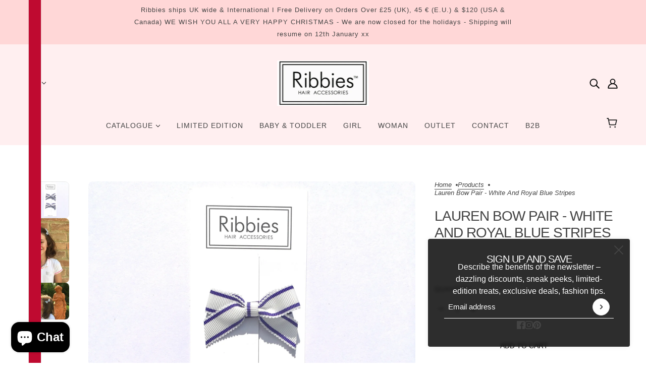

--- FILE ---
content_type: text/html; charset=utf-8
request_url: https://www.ribbies.com/en-ca/products/lauren-bow-pair-white-and-royal-blue?view=ajax-item
body_size: 939
content:
<div id="shopify-section-template--22642804916527__main" class="shopify-section"><div
  class="product--root"
  data-product-item
  data-product-view="grid"
  data-text-alignment="center"
  
    data-hover-image
  
  data-container="block"
  
  data-aspect-ratio="natural"
  
    data-transition-item="recents"
  
><a href="/en-ca/products/lauren-bow-pair-white-and-royal-blue" aria-label="Lauren Bow Pair - White and Royal Blue Stripes">
    <div class="product--image-wrapper">
      <div class="product--image" data-item="image"><img src="//www.ribbies.com/cdn/shop/products/image_698404ed-dd3c-406d-b737-41a2c2837a20.jpg?v=1536750298&amp;width=3024" alt="" srcset="//www.ribbies.com/cdn/shop/products/image_698404ed-dd3c-406d-b737-41a2c2837a20.jpg?v=1536750298&amp;width=300 300w, //www.ribbies.com/cdn/shop/products/image_698404ed-dd3c-406d-b737-41a2c2837a20.jpg?v=1536750298&amp;width=500 500w, //www.ribbies.com/cdn/shop/products/image_698404ed-dd3c-406d-b737-41a2c2837a20.jpg?v=1536750298&amp;width=767 767w, //www.ribbies.com/cdn/shop/products/image_698404ed-dd3c-406d-b737-41a2c2837a20.jpg?v=1536750298&amp;width=1000 1000w" width="3024" height="3024"></div><div class="product--hover-image"><img src="//www.ribbies.com/cdn/shop/products/image_b192aa8f-174e-4324-81d8-7f025cc413e6.jpg?v=1536750298&amp;width=640" alt="" srcset="//www.ribbies.com/cdn/shop/products/image_b192aa8f-174e-4324-81d8-7f025cc413e6.jpg?v=1536750298&amp;width=300 300w, //www.ribbies.com/cdn/shop/products/image_b192aa8f-174e-4324-81d8-7f025cc413e6.jpg?v=1536750298&amp;width=500 500w" width="640" height="1134"></div><product-quick-add
    class="product--quick-add"
    tabindex="0"
    data-handle="lauren-bow-pair-white-and-royal-blue"
    data-loading="false"
    data-id="12419639869502"data-form="false"
      data-management="shopify"
      data-policy="continue"
      data-quantity="-3">
    <button
      class="product--quick-add--icon"
      type="button"
      aria-haspopup="menu"
      aria-label="Add to Cart"
    ><svg class="icon--root icon--plus" width="10" height="10" viewBox="0 0 10 10" xmlns="http://www.w3.org/2000/svg">
      <path d="M10 5.714H5.714V10H4.286V5.714H0V4.286h4.286V0h1.428v4.286H10z" fill="#000" fill-rule="nonzero" />
    </svg></button>

    <div class="product--quick-add--spinner"><svg class="icon--root icon--spinner">
      <use xmlns:xlink="http://www.w3.org/1999/xlink" xlink:href="#loading-spinner" />
    </svg></div>
  </product-quick-add></div>

    <div class="product--details-container"><div class="product--details"><div class="product--details-wrapper"><p class="product--title" data-item="paragraph">Lauren Bow Pair - White and Royal Blue Stripes</p></div><div class="product--price-container">
   <div class="yotpo-widget-instance" data-yotpo-instance-id="705684" data-yotpo-product-id="1439991824446" data-yotpo-cart-product-id="" data-yotpo-section-id="product"></div>
    <div class="product--price-wrapper" bss-b2b-product-id="1439991824446" bss-b2b-product-price><span data-variant-id="12419639869502" class="product--price money" data-item="accent-text">$10.64</span>
    </div>

    <div class="product--unit-price-container" data-item="small-text"></div>
  </div></div></div>
  </a>
</div>

              
<script>
    //code added by CSS salesTeam
    
</script>
</div>

--- FILE ---
content_type: text/javascript
request_url: https://cdn.shopify.com/extensions/019bb6bb-4c5e-774d-aaca-be628307789f/version_8b3113e8-2026-01-13_16h41m/assets/bss-b2b-chunk-qi.js
body_size: 4527
content:
(()=>{"use strict";var t={268(t,e,s){Object.defineProperty(e,"__esModule",{value:!0}),e.QiMessage=e.QiModal=void 0;var i=s(2419);Object.defineProperty(e,"QiModal",{enumerable:!0,get:function(){return i.default}});var a=s(7169);Object.defineProperty(e,"QiMessage",{enumerable:!0,get:function(){return a.default}})},2419(t,e,s){Object.defineProperty(e,"__esModule",{value:!0});const i=s(3085),a=s(8449);class n extends a.default{constructor(){super(),this.initModal()}initModal(){const t=n.qiTranslations,e=n.qiSettings,s="modalWarningQI",i=document.querySelector("body");if(n.modalHTML&&i.contains(n.modalHTML))return n.modalHTML;const a=`<div class='bss-modal-warning-qi-wrap' tabindex='-1'><div><div class='bss-modal-qi active'><div class='bss-modal-qi-header'style='padding: 10px; background: ${e.headerBackgroundColor}'><button title='Close (Esc)' type='button' class='bss-modal-button-close'>×</button><b class='bss-modal-qi-title bss-b2b-translation-qi-warning_text'style='margin-left: 12px; color: ${e.headerTextColor}'>${t.warning_text}</b></div><div class='bss-modal-qi-body' style='padding: 18px; background: ${e.contentBackgroundColor};color: ${e.contentTextColor}'><div class='bss-qi-list-warning'><br /><span class='bss-qi-warning-amount-title bss-b2b-translation-qi-general_message_text'>${t.general_message_text}:</span><ol class='bss-qi-list-product-warning-qty' style='display: none'></ol><ol class='bss-qi-list-item-warning-qty'></ol></div><div class='bss-qi-group-warning'></div></div></div></div></div><div class='bss-qi-modal-bg active'></div>`;BSS_B2B.utils.removes(`.${s}`);const r=document.createElement("div");return r.classList.add(s),r.innerHTML=a,i.append(r),n.modalHTML=r,this.mountModalEvent(),n.modalHTML}mountModalEvent(){var t;const e=null===(t=n.modalHTML)||void 0===t?void 0:t.querySelector(".bss-modal-button-close");e&&e.addEventListener("click",()=>{n.modalHTML.style.display="none"})}clearModalContent(){const t=n.modalHTML.querySelectorAll(".bss-qi-group-warning"),e=n.modalHTML.querySelectorAll(".bss-qi-list-product-warning-qty");t.forEach(t=>t.innerHTML=""),e.forEach(t=>t.innerHTML="")}renderWarningMessageCart(t){this.clearModalContent();const e=n.qiTranslations,s=t.invalidProductMap,a=t.invalidGroup,r=[];let o="",l="";s.forEach(t=>{var s,a,l,d;const c=t.appliedRule,u=null!==(s=c.qty_increment_min)&&void 0!==s?s:0,p=null!==(a=c.qty_increment_max)&&void 0!==a?a:1/0,_=c.qty_increment;let m="";u>0&&p<1/0?m=`, <span class="bss-b2b-translation-qi-validate_min_message_text">${e.validate_min_message_text}</span> ${u}, <span class="bss-b2b-translation-qi-validate_max_message_text">${e.validate_max_message_text}</span> ${p}`:p<1/0?m=` <span class="bss-b2b-translation-qi-validate_max_message_text">${e.validate_max_message_text}</span> ${p}`:u>0&&(m=`, <span class="bss-b2b-translation-qi-validate_min_message_text">${e.validate_min_message_text}</span> ${u}`),c.qty_increment_type!==i.OIncrementType.VARIANT_QUANTITY?r.includes(t.productId)||(o=`"${t.product_title}" <span class="bss-b2b-translation-qi-product_message_text">${e.product_message_text}</span> ${_}`):o=`"${t.title}" <span class="bss-b2b-translation-qi-product_message_text">${e.product_message_text}</span> ${_}`,o=null===(l=BSS_B2B.custom)||void 0===l?void 0:l.executeFilter("custom:qiModal/messageInvalidProductIncrement",o,{item:t,qiTranslations:e,incrementMin:u,incrementMax:p,increment:_},!1);let y=`<li class='bss-qi-text-warning' style='display: block'>${o}${m}</li>`;y=null===(d=BSS_B2B.custom)||void 0===d?void 0:d.executeFilter("custom:qiModal/renderWarningMessageAfterFix",y,{item:t,qiTranslations:e,appliedRule:c,incrementMin:u,incrementMax:p,increment:_},!1);const g=n.modalHTML.querySelector(".bss-qi-list-product-warning-qty");g&&o&&!r.includes(t.productId)&&(r.push(t.productId),g.insertAdjacentHTML("beforeend",y),g.style.display="block")}),a.forEach(t=>{var s,i,a;const r=t.appliedRule,o=null!==(s=r.qty_increment_min)&&void 0!==s?s:0,d=null!==(i=r.qty_increment_max)&&void 0!==i?i:1/0,c=r.qty_increment;let u="";if(o>0&&d<1/0?u=`, <span class="bss-b2b-translation-qi-validate_min_message_text">${e.validate_min_message_text}</span> ${o}, <span class="bss-b2b-translation-qi-validate_max_message_text">${e.validate_max_message_text}</span> ${d}`:d<1/0?u=` <span class="bss-b2b-translation-qi-validate_max_message_text">${e.validate_max_message_text}</span> ${d}`:o>0&&(u=`, <span class="bss-b2b-translation-qi-validate_min_message_text">${e.validate_min_message_text}</span> ${o}`),t.totalOrder){const t=`${e.order_total_message_text} ${c}`;l=`<li class='bss-qi-text-warning' style='display: block'><span class="bss-b2b-translation-qi-order_total_message_text">${t}</span>${u}</li>`}if(!t.totalOrder){let s=`<div class='bss-qi-error-text'><span class="bss-b2b-translation-qi-group_total_message_text">${e.group_total_message_text}</span> <span class="bss-qi-quantity-text">${c}</span><span class="bss-qi-quantity-text-afterFix">${u}:</span></div>`;t.productList.map(t=>{s+=`<li class='bss-qi-text-warning' style='display: block'>${t}</li>`}),l+=`<ol class='bss-qi-list-group-warning-quantity'>${s}</ol>`}l=null===(a=BSS_B2B.custom)||void 0===a?void 0:a.executeFilter("custom:qiModal/renderWarningMessageCart",l,{item:t,qiTranslations:e,appliedRule:r},!1);const p=n.modalHTML.querySelector(".bss-qi-group-warning");p&&(p.innerHTML=l,p.style.display="block")}),n.modalHTML.style.display="block"}renderWarningMessageBuyItNow(t){var e,s;const a=n.qiTranslations;this.clearModalContent();const r=t.appliedQI;let o="";r.qty_increment_type===i.OIncrementType.VARIANT_QUANTITY&&(o=(null===(e=t.currentVariant)||void 0===e?void 0:e.title)?` - ${null===(s=t.currentVariant)||void 0===s?void 0:s.title}`:"");const l=`"${t.title}${o}" ${a.product_message_text} ${r.qty_increment}`;let d="";r.qty_increment_min&&r.qty_increment_max?d=`, <span class="bss-b2b-translation-qi-validate_min_message_text">${a.validate_min_message_text}</span> ${r.qty_increment_min}, <span class="bss-b2b-translation-qi-validate_max_message_text">${a.validate_max_message_text}</span> ${r.qty_increment_max}`:r.qty_increment_min?d=`, <span class="bss-b2b-translation-qi-validate_min_message_text">${a.validate_min_message_text}</span> ${r.qty_increment_min}`:r.qty_increment_max&&(d=` <span class="bss-b2b-translation-qi-validate_max_message_text">${a.validate_max_message_text}</span> ${r.qty_increment_max}`);const c=`<li class='bss-qi-text-warning' style='display: block'>${l} ${d}</li>`,u=n.modalHTML.querySelector(".bss-qi-list-product-warning-qty");u&&(u.innerHTML=c,u.style.display="block"),n.modalHTML.style.display="block"}getModalHTML(){return this.initModal()}}e.default=n},2908(t,e,s){var i=this&&this.__awaiter||function(t,e,s,i){return new(s||(s=Promise))(function(a,n){function r(t){try{l(i.next(t))}catch(t){n(t)}}function o(t){try{l(i.throw(t))}catch(t){n(t)}}function l(t){var e;t.done?a(t.value):(e=t.value,e instanceof s?e:new s(function(t){t(e)})).then(r,o)}l((i=i.apply(t,e||[])).next())})};Object.defineProperty(e,"__esModule",{value:!0});const a=s(3566);function n(){var t,e;return i(this,void 0,void 0,function*(){null!==(e=null===(t=BSS_B2B.qi)||void 0===t?void 0:t.status)&&void 0!==e&&e&&(BSS_B2B.qi.utils=new a.QiCore)})}e.default=n,BSS_B2B.qi=BSS_B2B.qi||{code:"qi",status:!1},BSS_B2B.qi.initFunction=n},3085(t,e){Object.defineProperty(e,"__esModule",{value:!0}),e.OChangeQuantityType=e.OPopupPosition=e.ODisplayNotifyMessage=e.OIncrementType=void 0,e.OIncrementType={VARIANT_QUANTITY:0,PRODUCT_QUANTITY:1,ORDER_QUANTITY:2},e.ODisplayNotifyMessage={YES:1,NO:0},e.OPopupPosition={BELOW_QUANTITY_SELECTOR:0,BELOW_BUY_IT_NOW:1},e.OChangeQuantityType={UP:"UpQuantity",DOWN:"DownQuantity"}},3566(t,e,s){Object.defineProperty(e,"__esModule",{value:!0}),e.QiCore=void 0;const i=s(268),a=s(7124),n=s(7099);e.QiCore=class{constructor(){this.initUtils(),this.init()}init(){this.cart&&this.cart.init(),this.product&&this.product.init()}initUtils(){var t;const e=null===(t=BSS_B2B.qi)||void 0===t?void 0:t.qiRules;this.cart=new a.default(e),this.product=new n.default(e),this.modal=i.QiModal}}},3749(t,e,s){Object.defineProperty(e,"__esModule",{value:!0});const i=s(3085);class a{constructor(t){var e;a.qiSettings=BSS_B2B.qi.qiSettings,a.qiTranslations=BSS_B2B.qi.qiTranslations,a._listQiRule=t,null===(e=a._listQiRule)||void 0===e||e.sort((t,e)=>t.priority-e.priority)}checkCustomer(t){return BSS_B2B.utils.checkCustomer(t)&&!BSS_B2B.utils.checkExcludeCustomer(t)}checkProduct(t,e){if(BSS_B2B.utils.checkProduct(t,e))return this.saveVariantStorage(e,t),t}saveVariantStorage(t,e){var s;const i=null===(s=null==t?void 0:t.currentVariant)||void 0===s?void 0:s.id;if(i){let s=BSS_B2B.storage.variantStorage.get(i);s?s.appliedQI=e:s=Object.assign({productId:t.id,appliedQI:e},null==t?void 0:t.currentVariant),BSS_B2B.storage.variantStorage.set(i,s)}}calculateNearestQuantity(t,e,s){var a;const n=t.qty_increment;let r=e;r=null===(a=BSS_B2B.custom)||void 0===a?void 0:a.executeFilter("custom:res_quantity/qi",r,{changeType:s,rule:t},!1);const o=e%n||n;s===i.OChangeQuantityType.UP?r+=Math.abs(o-n)||n:s===i.OChangeQuantityType.DOWN&&(r-=o);const l=t.qty_increment_max?t.qty_increment_max:1/0,d=t.qty_increment_min?t.qty_increment_min:n;return r>l?r=l:r<d&&(r=d),r=Math.floor(r/n)*n,r<=0&&(r=Math.floor(d/n)*n),r}get listQiRule(){return a._listQiRule}set listQiRule(t){a._listQiRule=t}}e.default=a},7099(t,e,s){Object.defineProperty(e,"__esModule",{value:!0});const i=s(3085),a=s(268),n=s(3749);class r extends n.default{constructor(t){super(t),this.qiMessageMap=new Map}init(){var t;this.handleEvent();const e=BSS_B2B.observer.productSubject.getProductFormIds();for(const s of e.keys()){if(this.initByFormId(s),null===(t=BSS_B2B.custom)||void 0===t?void 0:t.executeFilter("custom:QiProduct/init",!1,{BSS_B2B},!1))return;this.handleQuantityInputByFormId(s,i.OChangeQuantityType.UP)}this.handleShowNotifyMessage()}initByFormId(t){const e=this.getAppliedRule(t);e&&BSS_B2B.storage.productFormStorage.get(t)&&this.qiMessageMap.set(t,new a.QiMessage(e))}handleEvent(){const{MODULES_PRIORITY:t,QI_KEY:e}=BSS_B2B.enum,s=BSS_B2B.observer.productObserver,i=BSS_B2B.observer.cartObserver;s.takeEvery("InputQuantityChange",this.handleChangeQuantity.bind(this),{priority:t[e]}),s.takeLatest("QuickviewLoaded",this.handleQuickview.bind(this),{priority:t[e]}),s.takeLatest("VariantChange",this.handleChangeVariant.bind(this),{priority:t[e]}),i.takeEvery("ClickAddToCart",this.handleAddToCart.bind(this),{priority:t[e]})}getAppliedRule(t){var e;const s=this;r.appliedRulesForCustomer||(r.appliedRulesForCustomer=[],this.listQiRule.forEach(function(t){s.checkCustomer(t)&&r.appliedRulesForCustomer.push(t)}));const i=BSS_B2B.storage.productFormStorage.get(t);if(i){const s=null===(e=null==i?void 0:i.currentVariant)||void 0===e?void 0:e.id;if(s){const e=BSS_B2B.storage.variantStorage.get(s);if(e&&e.appliedQI)return i.appliedQI=e.appliedQI,BSS_B2B.storage.productFormStorage.set(t,i),e.appliedQI}let a=null;for(const t of r.appliedRulesForCustomer){const e=this.checkProduct(structuredClone(t),i);if(e){a=e;break}}return a?i.appliedQI=a:delete i.appliedQI,BSS_B2B.storage.productFormStorage.set(t,i),a}}validateMiddleware(t,e){const{PRODUCT_FORM_ID:s}=BSS_B2B.enum,{payload:i}=t,{formId:n}=i||{};if(n){const t=document.querySelector(`[${s}="${n}"]`);if(t){const s=BSS_B2B.utils.getQtyInputOnProductForm(t),i=s?Number(s.value):0;if(this.validate(n,i))return e();{const t=BSS_B2B.storage.productFormStorage.get(n);return void(t&&t.appliedQI&&(new a.QiModal).renderWarningMessageBuyItNow(t))}}}}validate(t,e){var s;const i=null===(s=BSS_B2B.storage.productFormStorage.get(t))||void 0===s?void 0:s.appliedQI;return!i||this.checkQuantity(i,e)}handleQuickview(t){const{payload:e}=t,s=null==e?void 0:e.formIdMapProducts;if(s){for(const t of s.keys())this.initByFormId(t),this.handleQuantityInputByFormId(t,i.OChangeQuantityType.UP);this.handleShowNotifyMessage()}}handleChangeVariant(t){var e;const{payload:s}=t,a=null==s?void 0:s.formId;if(a){const t=this.qiMessageMap.get(a);if(t&&(t.isFirstLoad=!0),this.initByFormId(a),null===(e=BSS_B2B.custom)||void 0===e?void 0:e.executeFilter("custom:QiProduct/handleChangeVariant",!1,{BSS_B2B,formId:a},!1))return;this.handleQuantityInputByFormId(a,i.OChangeQuantityType.UP)}}handleAddToCart(t){var e,s;const{PRODUCT_FORM_ID:i}=BSS_B2B.enum,{payload:a}=t,n=null==a?void 0:a.event;if(n&&n.target instanceof HTMLElement){const t=n.target.closest(`[${i}]`);if(t){const a=t.getAttribute(i);if(a){const i=this.qiMessageMap.get(a),r=null===(e=BSS_B2B.storage.productFormStorage.get(a))||void 0===e?void 0:e.appliedQI;if(!r||!i)return;const o=BSS_B2B.utils.getQtyInputOnProductForm(t);if(o instanceof HTMLInputElement){const t=Number(o.value);Number.isInteger(t)&&!this.checkQuantity(r,t)&&(n.preventDefault(),null===(s=BSS_B2B.custom)||void 0===s||s.executeAction("custom:QiProduct/handleAddToCart",{event:n},!1),i.alert("error"))}}}}}checkQuantity(t,e){const s=t.qty_increment_max?t.qty_increment_max:1/0,i=t.qty_increment_min?t.qty_increment_min:0;return!(e%t.qty_increment!==0||e>s||e<i)}handleShowNotifyMessage(){const t=r.qiSettings;if(t.display_notify_message===i.ODisplayNotifyMessage.YES){const e=this,s=()=>{const t=BSS_B2B.observer.productSubject.getProductFormIds();for(const s of t.keys())e.showNotifyMessage(s)};t.popup_position===i.OPopupPosition.BELOW_BUY_IT_NOW&&BSS_B2B.observer.productObserver.takeLatest("BuyItNowMutate",s),s()}}handleQuantityInputByFormId(t,e){var s;const{PRODUCT_FORM_ID:a}=BSS_B2B.enum,n=null===(s=BSS_B2B.storage.productFormStorage.get(t))||void 0===s?void 0:s.appliedQI,o=this.qiMessageMap.get(t);if(!o)return;if(o.clearNotifyMessage(),!n)return;const l=document.querySelector(`[${a}="${t}"]:not([bss-b2b-quick-order-product])`),d=n.qty_increment_min?n.qty_increment_min:0,c=BSS_B2B.utils.getQtyInputOnProductForm(l),u=c?Number(c.value):d,p=this.calculateNearestQuantity(n,u,e);o&&(r.qiSettings.display_notify_message===i.ODisplayNotifyMessage.NO&&o.clearNotifyMessage(),r.qiSettings.display_notify_message===i.ODisplayNotifyMessage.YES&&(this.showNotifyMessage(t),o.oldQuantity!==p||o.isFirstLoad?o.alert("info"):o.alert("error")),o.isFirstLoad=!1),o.oldQuantity=p,c&&(c.value=String(p))}handleChangeQuantity(t){var e;const{payload:s,type:a}=t,n=null==s?void 0:s.event,o=null==s?void 0:s.formId,l=null===(e=BSS_B2B.storage.productFormStorage.get(o))||void 0===e?void 0:e.appliedQI;if(n&&l){n.preventDefault(),n.stopPropagation(),n.stopImmediatePropagation();const t=n.target;if("ClickUpDownQuantity"===a&&t&&t instanceof HTMLElement){const e=BSS_B2B.utils.SelectorsFactory.getSelectors("ProductSelectors"),s=e.getSelectorsByKey("btn_up_quantity"),a=e.getSelectorsByKey("btn_down_quantity"),n=t.closest(s),r=t.closest(a);let l=null;n?l=i.OChangeQuantityType.UP:r&&(l=i.OChangeQuantityType.DOWN),this.handleQuantityInputByFormId(o,l)}else if("ChangeQuantityInput"===a&&t instanceof HTMLInputElement){const e=this.qiMessageMap.get(o),s=Number(t.value);if(!e||!Number.isInteger(s))return;let a=!1;this.checkQuantity(l,s)||e.isFirstLoad?e.alert("info"):(a=!0,e.alert("error")),r.qiSettings.display_notify_message===i.ODisplayNotifyMessage.NO&&(e.clearNotifyMessage(),a&&this.showNotifyMessage(o))}}}showNotifyMessage(t){const{PRODUCT_FORM_ID:e}=BSS_B2B.enum,s=r.qiSettings,a=this.qiMessageMap.get(t);if(!a)return;const n=document.querySelector(`[${e}="${t}"]`);if(!n)return;const o=a.generateNotifyMessage(),l=BSS_B2B.utils.SelectorsFactory.getSelectors("ProductSelectors"),d=l.getSelectorsByKey("input_quantity_container"),c=n.querySelector(d);if(s.display_notify_message===i.ODisplayNotifyMessage.YES){if(s.popup_position===i.OPopupPosition.BELOW_QUANTITY_SELECTOR)c&&c.insertAdjacentElement("beforeend",o);else if(s.popup_position===i.OPopupPosition.BELOW_BUY_IT_NOW){function u(t){const e=t.closest("shopify-accelerated-checkout");e?e.parentElement.insertAdjacentElement("afterend",o):t.parentElement.insertAdjacentElement("afterend",o)}setTimeout(()=>{const t=n.querySelector(".bss-b2b-cp-dynamic");if(t)return void u(t);const e=l.getSelectorsByKey("button_buy_it_now"),s=n.querySelectorAll(e);for(const t of s)if("none"!==window.getComputedStyle(t).display&&t)return void u(t)},500)}}else c&&c.insertAdjacentElement("beforeend",o)}}e.default=r},7124(t,e,s){Object.defineProperty(e,"__esModule",{value:!0});const i=s(3085),a=s(3749),n=s(268);class r extends a.default{constructor(t){super(t),this.staticsCartByRuleMap=new Map,this.appliedRules=new Map}staticsCartByRule(t){const e=BSS_B2B.storage.cartStorage.get(t);if(!e)return;const s=e.appliedQI;if(!s)return;const i=this.staticsCartByRuleMap.get(s.id);i?(i.cartKeys.push(t),i.totalQty+=e.quantity):this.staticsCartByRuleMap.set(s.id,{cartKeys:[t],totalQty:e.quantity})}getAppliedRules(){return this.loadAppliedRules(),this.appliedRules}init(){const{MODULES_PRIORITY:t,QI_KEY:e}=BSS_B2B.enum;this.loadAppliedRules(),BSS_B2B.observer.cartObserver.takeLatest("CartUpdate",this.handleCartUpdate.bind(this),{priority:t[e]})}handleCartUpdate(){this.loadAppliedRules()}loadAppliedRules(){const t=BSS_B2B.storage.cartStorage.getAllItem(),e=this;r.appliedRulesForCustomer||(r.appliedRulesForCustomer=[],this.listQiRule.forEach(function(t){e.checkCustomer(t)&&r.appliedRulesForCustomer.push(t)})),this.appliedRules.clear(),this.staticsCartByRuleMap.clear(),r.appliedRulesForCustomer.length&&t.forEach(t=>{var s;delete t.appliedQI;const i=BSS_B2B.storage.productStorage.get(t.product_id),a=t.variant_id;let n=!1;if(i){const o=null!==(s=i.variants)&&void 0!==s?s:[],l=BSS_B2B.storage.variantStorage.get(a)||o.find(t=>t.id===a);if(i.currentVariant=l,l&&l.appliedQI)return void this.handleAfterRuleApplied(t,l.appliedQI);for(const s of r.appliedRulesForCustomer){const a=e.checkProduct(structuredClone(s),i);if(a){n=!0,e.handleAfterRuleApplied(t,a);break}}}n&&BSS_B2B.storage.cartStorage.set(t.key,t)})}handleAfterRuleApplied(t,e){this.appliedRules.set(t.key,e),t.appliedQI=e,BSS_B2B.storage.cartStorage.set(t.key,t),this.staticsCartByRule(t.key)}validate(){var t,e,s;const a=new Map;let n={invalidGroup:[],invalidProductMap:a};if(this.appliedRules&&this.appliedRules.size){const s=new Map;for(const[n,r]of this.appliedRules){const o=BSS_B2B.storage.cartStorage.get(n);if(!o||!r)continue;const l=o.product_id,d=r.qty_increment,c=r.qty_increment_max?r.qty_increment_max:1/0,u=r.qty_increment_min?r.qty_increment_min:0;let p=null,_=0;if(r.qty_increment_type===i.OIncrementType.ORDER_QUANTITY)_=this.staticsCartByRuleMap.get(r.id).totalQty,p=i.OIncrementType.ORDER_QUANTITY;else if(r.qty_increment_type===i.OIncrementType.PRODUCT_QUANTITY){const e=BSS_B2B.productMapCart.get(l);e&&(_=null!==(t=e.totalQuantity)&&void 0!==t?t:0),p=i.OIncrementType.PRODUCT_QUANTITY}else{const t=BSS_B2B.productMapCart.get(l);if(t){const s=null!==(e=t.cartKeys)&&void 0!==e?e:[];let i=0;s.forEach(t=>{const e=BSS_B2B.storage.cartStorage.get(t);e&&e.variant_id===o.variant_id&&(i+=o.quantity)}),_=i}p=i.OIncrementType.VARIANT_QUANTITY}if(_%d!==0||_<u||_>c)if(p===i.OIncrementType.ORDER_QUANTITY){const t=s.get(r.id);_===[...BSS_B2B.storage.cartStorage.getAll().values()].reduce((t,e)=>t+(e.quantity||0),0)?s.set(r.id,{appliedRule:r,productList:[],totalGroupQty:_,totalOrder:!0}):t?t.productList.push(o.title):s.set(r.id,{appliedRule:r,productList:[o.title],totalGroupQty:_,totalOrder:!1})}else a.set(n,{appliedRule:r,key:n,product_title:o.product_title,productId:o.product_id,quantity:o.quantity,title:o.title})}n.invalidGroup=[...s.values()]}return n=null===(s=BSS_B2B.custom)||void 0===s?void 0:s.executeFilter("custom:cart/recheck_qi",n,null,!1),n}validateMiddleware(t,e){const s=this.validate(),i=s.invalidProductMap,a=s.invalidGroup;if(!i.size&&!a.length)return e();(new n.QiModal).renderWarningMessageCart(s)}}e.default=r},7169(t,e,s){Object.defineProperty(e,"__esModule",{value:!0});const i=s(3085),a=s(8449);class n extends a.default{constructor(t){super(),this.isFirstLoad=!0,this.oldQuantity=null,this.qiRule=t}clearNotifyMessage(){this.messageElem?this.messageElem.remove():BSS_B2B.utils.removes(`#${n.messageElemId}`)}alert(t){this.messageElem&&("info"===t?this.messageElem.style.color="unset":"error"===t&&(this.messageElem.style.color="red"))}generateNotifyMessage(){var t;if(this.messageElem)return this.messageElem;const e=n.qiTranslations,s=n.qiSettings,a=this.qiRule;let r="";if(s.display_notify_message===i.ODisplayNotifyMessage.YES){const{less_product_text:t,greater_product_text:s,and_product_text:i}=e;let n="",o="";a.qty_increment_max&&a.qty_increment_max>0&&(n=`<span id="lessProductBSS"> ${t}<span> ${a.qty_increment_max}</span></span>`),a.qty_increment_min&&a.qty_increment_min>0&&(o=`<span id="greaterProductBSS">${s}<span> ${a.qty_increment_min}</span></span>`);let l="";o&&n?l=", "+o+", "+i+n:(o||n)&&(l=", "+i+" "+o+n),r=`<div id="needProductBSS">${e.need_product_text}<span> ${a.qty_increment}</span>${l}</div>`}else r=`<div id="notSatisfiedProduct" style="color: red">(*) ${e.not_satisfied_text}</div>`;r=null===(t=BSS_B2B.custom)||void 0===t?void 0:t.executeFilter("custom:qi_message/productPage",r,{appliedQiRule:a,qiSettings:s,qiTranslations:e},!1);const o=document.createElement("div");return o.setAttribute("id",n.messageElemId),o.innerHTML=r,this.messageElem=o,this.messageElem}}e.default=n,n.messageElemId="qiNotifyMessageBSS"},8449(t,e){Object.defineProperty(e,"__esModule",{value:!0});class s{constructor(){s.qiSettings=BSS_B2B.qi.qiSettings,s.qiTranslations=BSS_B2B.qi.qiTranslations}}e.default=s}},e={};!function s(i){var a=e[i];if(void 0!==a)return a.exports;var n=e[i]={exports:{}};return t[i].call(n.exports,n,n.exports,s),n.exports}(2908)})();

--- FILE ---
content_type: text/javascript
request_url: https://www.ribbies.com/cdn/shop/t/22/assets/bss-custom.js?v=131296079392576968301733564086
body_size: -396
content:
const isPDP=window.location.pathname.includes("/products/");isPDP&&checkPaymentPDP();function checkPaymentPDP(){let intervalCount=0;const checkPriceAndRemoveButton=setInterval(()=>{let price=document.querySelector("#bss-check-payment")?.getAttribute("data-price"),priceCP=document.querySelector("#bss-check-payment")?.innerText;price!==null&&priceCP!==""&&price.match(/^\d+/)?.[0]!==priceCP.match(/^\d+/)?.[0]&&(document.querySelector(".product-buy-buttons--smart")?.remove(),clearInterval(checkPriceAndRemoveButton)),intervalCount+=100,intervalCount>=4e3&&clearInterval(checkPriceAndRemoveButton)},100)}const isCartPage=window.location.pathname.includes("/cart");isCartPage&&checkPaymentCart();function checkPaymentCart(){let intervalCount=0;const checkPriceAndRemoveButton=setInterval(()=>{let price=document.querySelector("#bss-check-payment")?.getAttribute("data-price"),priceCP=document.querySelector("#bss-check-payment")?.innerText;price!==null&&priceCP!==""&&price.match(/^\d+/)?.[0]!==priceCP.match(/^\d+/)?.[0]&&(document.querySelector(".cart--additional-buttons.additional-checkout-buttons")?.remove(),clearInterval(checkPriceAndRemoveButton)),intervalCount+=100,intervalCount>=4e3&&clearInterval(checkPriceAndRemoveButton)},100)}
//# sourceMappingURL=/cdn/shop/t/22/assets/bss-custom.js.map?v=131296079392576968301733564086


--- FILE ---
content_type: text/javascript; charset=utf-8
request_url: https://www.ribbies.com/products/set-of-5-baby-bows-pastel-and-glitter.js
body_size: 779
content:
{"id":1446683050046,"title":"Set of 5 Baby Bows - Pastel and Glitter","handle":"set-of-5-baby-bows-pastel-and-glitter","description":"\u003cmeta charset=\"utf-8\"\u003e\n\u003cp\u003eSet of 5 Baby Bows in Pastel Pink, Grey, White with Silver Sparkle, Blush with Gold Sparkle and Pastel Pink with Silver Sparkle.\u003c\/p\u003e\n\u003cp\u003eMade of Cotton Twill Chevron Ribbon, b\u003cspan\u003eows measure about 2.5\" long so they work really well for the little girls with fine hair. Great to give as a gift!\u003c\/span\u003e\u003c\/p\u003e\n\u003cp\u003e\u003cspan\u003eAll hair bows are on alligator clips with no slip grips.\u003c\/span\u003e\u003c\/p\u003e\n\u003cp\u003eHave a look at our\u003cspan\u003e \u003c\/span\u003e\u003ca href=\"https:\/\/www.ribbies.com\/collections\/new\/products\/set-of-4-baby-bows-sky\" target=\"_blank\"\u003eSet of 4 Baby Bows - Sky\u003c\/a\u003e\u003cspan\u003e \u003c\/span\u003eand our\u003cspan\u003e \u003c\/span\u003e\u003ca href=\"https:\/\/www.ribbies.com\/collections\/new\/products\/set-of-4-baby-bows-classic\" target=\"_blank\"\u003eSet of 4 Baby Bows - Classic\u003c\/a\u003e.\u003c\/p\u003e","published_at":"2025-12-10T14:51:54+00:00","created_at":"2018-09-18T10:28:15+01:00","vendor":"Roger","type":"Hair Clip Set","tags":["2021","2024","alligator clip","baby","babygift","barrette","blush","bow","bow set","bows","catalog","christmas","Christmas 2021","clip","clippie","cotton twill","cute","girl","gold","grey","hair bows","hair clips","light pink","no-slip grip","pink","set","set of 5","setof5","sets","silver","Smme","sparkle","toddler","white"],"price":1000,"price_min":1000,"price_max":1000,"available":true,"price_varies":false,"compare_at_price":1000,"compare_at_price_min":1000,"compare_at_price_max":1000,"compare_at_price_varies":false,"variants":[{"id":12445350068286,"title":"Default Title","option1":"Default Title","option2":null,"option3":null,"sku":"SET-023","requires_shipping":true,"taxable":true,"featured_image":null,"available":true,"name":"Set of 5 Baby Bows - Pastel and Glitter","public_title":null,"options":["Default Title"],"price":1000,"weight":0,"compare_at_price":1000,"inventory_quantity":-49,"inventory_management":"shopify","inventory_policy":"continue","barcode":"RB-SE-002-0019","requires_selling_plan":false,"selling_plan_allocations":[]}],"images":["\/\/cdn.shopify.com\/s\/files\/1\/0000\/6406\/products\/photo-45419068-003_LR_square.jpg?v=1749629913","\/\/cdn.shopify.com\/s\/files\/1\/0000\/6406\/products\/photo-45419068-004_LR.jpg?v=1749629913","\/\/cdn.shopify.com\/s\/files\/1\/0000\/6406\/files\/IMG_9162.jpg?v=1749629913","\/\/cdn.shopify.com\/s\/files\/1\/0000\/6406\/files\/IMG_9161.jpg?v=1749629913","\/\/cdn.shopify.com\/s\/files\/1\/0000\/6406\/files\/IMG_9159.jpg?v=1749629913","\/\/cdn.shopify.com\/s\/files\/1\/0000\/6406\/files\/IMG_9149.jpg?v=1749629913","\/\/cdn.shopify.com\/s\/files\/1\/0000\/6406\/files\/IMG_9146_Moyen.jpg?v=1749629913"],"featured_image":"\/\/cdn.shopify.com\/s\/files\/1\/0000\/6406\/products\/photo-45419068-003_LR_square.jpg?v=1749629913","options":[{"name":"Title","position":1,"values":["Default Title"]}],"url":"\/products\/set-of-5-baby-bows-pastel-and-glitter","media":[{"alt":"Set of 5 Baby Bow Hair Clips in pastel colours with a non slip grip. Barrettes anti-glisse bébé couleurs pastel rose, gris, blanc et pailletées","id":1742408122430,"position":1,"preview_image":{"aspect_ratio":1.0,"height":2714,"width":2714,"src":"https:\/\/cdn.shopify.com\/s\/files\/1\/0000\/6406\/products\/photo-45419068-003_LR_square.jpg?v=1749629913"},"aspect_ratio":1.0,"height":2714,"media_type":"image","src":"https:\/\/cdn.shopify.com\/s\/files\/1\/0000\/6406\/products\/photo-45419068-003_LR_square.jpg?v=1749629913","width":2714},{"alt":"Set of 5 Baby Bows in Pastel Pink, Grey, White with Silver Sparkle, Blush with Gold Sparkle and Pastel Pink with Silver Sparkle.","id":1742408482878,"position":2,"preview_image":{"aspect_ratio":1.499,"height":667,"width":1000,"src":"https:\/\/cdn.shopify.com\/s\/files\/1\/0000\/6406\/products\/photo-45419068-004_LR.jpg?v=1749629913"},"aspect_ratio":1.499,"height":667,"media_type":"image","src":"https:\/\/cdn.shopify.com\/s\/files\/1\/0000\/6406\/products\/photo-45419068-004_LR.jpg?v=1749629913","width":1000},{"alt":"Set de 5 Barrettes Anti-Glisse pour Bébé et Petite Fille. Adorable assortiment de couleurs pastel et brillantes","id":41709388562735,"position":3,"preview_image":{"aspect_ratio":1.0,"height":640,"width":640,"src":"https:\/\/cdn.shopify.com\/s\/files\/1\/0000\/6406\/files\/IMG_9162.jpg?v=1749629913"},"aspect_ratio":1.0,"height":640,"media_type":"image","src":"https:\/\/cdn.shopify.com\/s\/files\/1\/0000\/6406\/files\/IMG_9162.jpg?v=1749629913","width":640},{"alt":"Set de 5 Barrettes Anti-Glisse pour Bébé et Petite Fille. Adorable assortiment de couleurs pastel et brillantes.","id":41709388529967,"position":4,"preview_image":{"aspect_ratio":1.0,"height":640,"width":640,"src":"https:\/\/cdn.shopify.com\/s\/files\/1\/0000\/6406\/files\/IMG_9161.jpg?v=1749629913"},"aspect_ratio":1.0,"height":640,"media_type":"image","src":"https:\/\/cdn.shopify.com\/s\/files\/1\/0000\/6406\/files\/IMG_9161.jpg?v=1749629913","width":640},{"alt":"Set de 5 Barrettes Anti-Glisse pour Bébé et Petite Fille. Adorable assortiment de couleurs pastel et brillantes","id":41709388497199,"position":5,"preview_image":{"aspect_ratio":1.0,"height":640,"width":640,"src":"https:\/\/cdn.shopify.com\/s\/files\/1\/0000\/6406\/files\/IMG_9159.jpg?v=1749629913"},"aspect_ratio":1.0,"height":640,"media_type":"image","src":"https:\/\/cdn.shopify.com\/s\/files\/1\/0000\/6406\/files\/IMG_9159.jpg?v=1749629913","width":640},{"alt":"Set de 5 Barrettes Anti-Glisse pour Bébé et Petite Fille. Adorable assortiment de couleurs pastel et brillantes (roses, gris et blanc)","id":41709388464431,"position":6,"preview_image":{"aspect_ratio":1.0,"height":640,"width":640,"src":"https:\/\/cdn.shopify.com\/s\/files\/1\/0000\/6406\/files\/IMG_9149.jpg?v=1749629913"},"aspect_ratio":1.0,"height":640,"media_type":"image","src":"https:\/\/cdn.shopify.com\/s\/files\/1\/0000\/6406\/files\/IMG_9149.jpg?v=1749629913","width":640},{"alt":"Set de 5 Barrettes Anti-Glisse pour Bébé et Petite Fille. Adorable assortiment de couleurs pastel et brillantes","id":41709388431663,"position":7,"preview_image":{"aspect_ratio":1.0,"height":1512,"width":1512,"src":"https:\/\/cdn.shopify.com\/s\/files\/1\/0000\/6406\/files\/IMG_9146_Moyen.jpg?v=1749629913"},"aspect_ratio":1.0,"height":1512,"media_type":"image","src":"https:\/\/cdn.shopify.com\/s\/files\/1\/0000\/6406\/files\/IMG_9146_Moyen.jpg?v=1749629913","width":1512}],"requires_selling_plan":false,"selling_plan_groups":[]}

--- FILE ---
content_type: text/plain; charset=utf-8
request_url: https://accessories.w3apps.co/api/accessories?callback=jQuery36100884461625937063_1768730418878&product_id=1439991824446&shop_name=ribbies&_=1768730418879
body_size: 1389
content:
jQuery36100884461625937063_1768730418878({"accessories":[{"AccessoryID":644221,"SortOrder":null,"imgURL":null,"Handle":"set-of-5-baby-bows-pastel-and-glitter","ProductID":1446683050046,"ProductDeleted":false,"Title":"Set of 5 Baby Bows - Pastel and Glitter","CustomTitle":null,"status":null,"totalInventory":0,"tracksInventory":false,"hasOnlyDefaultVariant":false,"hasOutOfStockVariants":false},{"AccessoryID":217633,"SortOrder":null,"imgURL":null,"Handle":"gift-box","ProductID":111071821837,"ProductDeleted":false,"Title":"Gift Box - Can contain 2 Hair Clips Sets","CustomTitle":null,"status":null,"totalInventory":0,"tracksInventory":false,"hasOnlyDefaultVariant":false,"hasOutOfStockVariants":false}],"add_accessories_text":"Add Accessories","loading_text":"Loading...","info_text":"","unavailable_text":"Unavailable","open_new_window":true,"image_size":"thumb","group_variant_options":true,"money_format":"<span class=money>${{amount}} USD</span>","currency":"USD","add_quantity":false,"radio_buttons":false,"show_description":false,"full_description":false,"disable_quick_view":false,"add_to_cart_text":"Add To Cart","quantity_text":"Quantity","quick_view_text":"Quick View","quick_view_button_background_color":null,"quick_view_button_font_color":null,"quick_view_title_color":null,"read_more_text":"Read More","quick_view_adding_text":"Adding...","quick_view_added_text":"Added","CustomCSS":null,"HideImages":false,"DisableTitleLink":false,"HideComparePrice":false})

--- FILE ---
content_type: text/javascript; charset=utf-8
request_url: https://www.ribbies.com/products/gift-box.js
body_size: 434
content:
{"id":111071821837,"title":"Gift Box - Can contain 2 Hair Clips Sets","handle":"gift-box","description":"\u003cmeta charset=\"utf-8\"\u003e\n\u003cp\u003e\u003cspan\u003eGreat Gift idea! This luxury Ribbies matchbox style gift box is designed to contain two hair clips sets.\u003c\/span\u003e\u003c\/p\u003e\n\u003cmeta charset=\"utf-8\"\u003e\n\u003cp\u003e\u003cspan\u003eThis beautiful box can then be kept to be used as a hair clip organiser!\u003c\/span\u003e\u003c\/p\u003e\n\u003cp\u003eSold empty, without any sets. \u003ca href=\"https:\/\/www.ribbies.com\/collections\/gift-boxes\" target=\"_blank\" rel=\"noopener noreferrer\"\u003eGet it for FREE by buying it with 2 sets\u003c\/a\u003e.\u003c\/p\u003e\n\u003cp\u003eBrowse our \u003ca href=\"https:\/\/www.ribbies.com\/collections\/hair-accessory-sets\" target=\"_blank\" rel=\"noopener noreferrer\"\u003eHair Clips Sets\u003c\/a\u003e to create the perfect gift!\u003c\/p\u003e","published_at":"2018-07-30T21:52:24+01:00","created_at":"2017-11-18T21:50:21+00:00","vendor":"Ribbies Hair Accessories","type":"Gift Box","tags":["christmas","gift","giftset"],"price":0,"price_min":0,"price_max":0,"available":true,"price_varies":false,"compare_at_price":0,"compare_at_price_min":0,"compare_at_price_max":0,"compare_at_price_varies":false,"variants":[{"id":1084567158797,"title":"Default Title","option1":"Default Title","option2":null,"option3":null,"sku":"","requires_shipping":true,"taxable":true,"featured_image":null,"available":true,"name":"Gift Box - Can contain 2 Hair Clips Sets","public_title":null,"options":["Default Title"],"price":0,"weight":0,"compare_at_price":0,"inventory_quantity":60,"inventory_management":"shopify","inventory_policy":"continue","barcode":"","requires_selling_plan":false,"selling_plan_allocations":[]}],"images":["\/\/cdn.shopify.com\/s\/files\/1\/0000\/6406\/products\/Ribbies_box_opened_in_2_VF_LR_a37ee030-6908-4b36-b03e-956660e7eb37.jpg?v=1511126055","\/\/cdn.shopify.com\/s\/files\/1\/0000\/6406\/products\/Ribbies_box_closed_VF_LR.jpg?v=1511126055","\/\/cdn.shopify.com\/s\/files\/1\/0000\/6406\/products\/Ribbies_box_opened_VF_LR_064e048e-1f41-4e1f-b0ae-519f5f8cd1a9.jpg?v=1511126055"],"featured_image":"\/\/cdn.shopify.com\/s\/files\/1\/0000\/6406\/products\/Ribbies_box_opened_in_2_VF_LR_a37ee030-6908-4b36-b03e-956660e7eb37.jpg?v=1511126055","options":[{"name":"Title","position":1,"values":["Default Title"]}],"url":"\/products\/gift-box","media":[{"alt":null,"id":689523490878,"position":1,"preview_image":{"aspect_ratio":1.0,"height":1024,"width":1024,"src":"https:\/\/cdn.shopify.com\/s\/files\/1\/0000\/6406\/products\/Ribbies_box_opened_in_2_VF_LR_a37ee030-6908-4b36-b03e-956660e7eb37.jpg?v=1511126055"},"aspect_ratio":1.0,"height":1024,"media_type":"image","src":"https:\/\/cdn.shopify.com\/s\/files\/1\/0000\/6406\/products\/Ribbies_box_opened_in_2_VF_LR_a37ee030-6908-4b36-b03e-956660e7eb37.jpg?v=1511126055","width":1024},{"alt":null,"id":688588652606,"position":2,"preview_image":{"aspect_ratio":1.0,"height":1024,"width":1024,"src":"https:\/\/cdn.shopify.com\/s\/files\/1\/0000\/6406\/products\/Ribbies_box_closed_VF_LR.jpg?v=1511126055"},"aspect_ratio":1.0,"height":1024,"media_type":"image","src":"https:\/\/cdn.shopify.com\/s\/files\/1\/0000\/6406\/products\/Ribbies_box_closed_VF_LR.jpg?v=1511126055","width":1024},{"alt":null,"id":689523621950,"position":3,"preview_image":{"aspect_ratio":1.0,"height":1024,"width":1024,"src":"https:\/\/cdn.shopify.com\/s\/files\/1\/0000\/6406\/products\/Ribbies_box_opened_VF_LR_064e048e-1f41-4e1f-b0ae-519f5f8cd1a9.jpg?v=1511126055"},"aspect_ratio":1.0,"height":1024,"media_type":"image","src":"https:\/\/cdn.shopify.com\/s\/files\/1\/0000\/6406\/products\/Ribbies_box_opened_VF_LR_064e048e-1f41-4e1f-b0ae-519f5f8cd1a9.jpg?v=1511126055","width":1024}],"requires_selling_plan":false,"selling_plan_groups":[]}